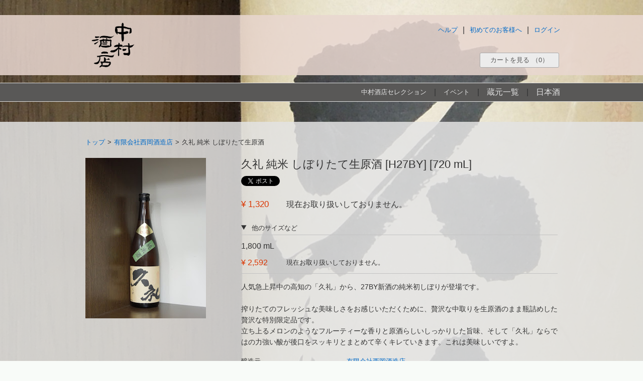

--- FILE ---
content_type: text/html; charset=utf-8
request_url: http://www.nakasake-shop.appspot.com/%E9%AB%98%E7%9F%A5-%E6%9C%89%E9%99%90%E4%BC%9A%E7%A4%BE%E8%A5%BF%E5%B2%A1%E9%85%92%E9%80%A0%E5%BA%97/%E4%B9%85%E7%A4%BC-%E7%B4%94%E7%B1%B3-%E3%81%97%E3%81%BC%E3%82%8A%E3%81%9F%E3%81%A6%E7%94%9F%E5%8E%9F%E9%85%92-H27BY-720ml
body_size: 7902
content:


















<!DOCTYPE html>

<html lang="ja" prefix="og: http://ogp.me/ns#" itemscope itemtype="http://schema.org/Product">

<head>
  
  <!--[if lte IE 7 ]>
    <meta http-equiv="refresh" content="0;url=/unsupported_ie">
  <![endif]-->
  
  
  <meta charset="UTF-8">
  
  
<title>久礼 純米 しぼりたて生原酒&nbsp;[H27BY]&nbsp;[720&nbsp;mL] - 取手の地酒や 中村酒店</title>

  
  
<meta name="keywords" content="久礼,有限会社西岡酒造店,日本酒,地酒,高知">

  
  
<meta name="description" lang="ja" xml:lang="ja" content="取手の地酒や 中村酒店がお薦めする日本酒「久礼 純米 しぼりたて生原酒&nbsp;[H27BY]&nbsp;[720&nbsp;mL]」の紹介ページです。">

  
  
  
  
  
  
  
  


  
  
  
<meta property="og:title" content="久礼 純米 しぼりたて生原酒&nbsp;[H27BY]&nbsp;[720&nbsp;mL] - 取手の地酒や 中村酒店" />

  
  
<meta property="og:description" content="取手の地酒や 中村酒店がお薦めする日本酒「久礼 純米 しぼりたて生原酒&nbsp;[H27BY]&nbsp;[720&nbsp;mL]」の紹介ページです。" />

  
  
<meta property="og:image" content="https://lh3.googleusercontent.com/-NlagBFkvx1k/Vm5wVhaPZCI/AAAAAAAAVJc/8Rag9ON8w1U/s320/DSCN2675.JPG" />

  
  
  <meta property="og:type" content="article" />
  
  <meta property="og:url" content="http://www.nakamurasaketen.com/%E9%AB%98%E7%9F%A5-%E6%9C%89%E9%99%90%E4%BC%9A%E7%A4%BE%E8%A5%BF%E5%B2%A1%E9%85%92%E9%80%A0%E5%BA%97/%E4%B9%85%E7%A4%BC-%E7%B4%94%E7%B1%B3-%E3%81%97%E3%81%BC%E3%82%8A%E3%81%9F%E3%81%A6%E7%94%9F%E5%8E%9F%E9%85%92-H27BY-720ml" />
  <meta property="og:site_name" content="取手の地酒や 中村酒店" />
  <meta property="og:locale" content="ja_JP" />
  <meta property="fb:app_id" content="1432847423655340" />
  
  
  <meta name="viewport" content="width=device-width, initial-scale=1.0, maximum-scale=1, user-scalable=0" />
  
  <!--[if IE]>
  <meta http-equiv="X-UA-Compatible" content="IE=Edge,chrome=1" />
  <![endif]-->
  
  
  <link rel="canonical" href="http://www.nakamurasaketen.com/%E9%AB%98%E7%9F%A5-%E6%9C%89%E9%99%90%E4%BC%9A%E7%A4%BE%E8%A5%BF%E5%B2%A1%E9%85%92%E9%80%A0%E5%BA%97/%E4%B9%85%E7%A4%BC-%E7%B4%94%E7%B1%B3-%E3%81%97%E3%81%BC%E3%82%8A%E3%81%9F%E3%81%A6%E7%94%9F%E5%8E%9F%E9%85%92-H27BY-720ml" />
  

  
<link rel="stylesheet" href="/static/css/line.css" />


<style>
body {
  background-image: url('https://lh3.googleusercontent.com/-7Aoq1AqdbIU/Vm5wpqHAPtI/AAAAAAAAVJo/ukBPLhRmC5Y/s1600/DSCN2667-001.JPG');
}
</style>


  
  
  <script type="text/javascript">
  var nksk = nksk || {};
  nksk['tk'] = "05141ae2-0fce-4f59-a54c-e4d6ab1ace67";
  </script>
  
  
  

<script type="text/javascript">
var nksk = nksk || {};

nksk['cart'] = {
  
};



nksk['login'] = false;




nksk['info'] = null;


nksk['addresses'] = [
  
];

</script>


  



<script type="text/javascript">
var nksk = nksk || {};
nksk['stocks'] = {
  
  l00011549: 0,
  
  l00011324: 0
  
};
</script>


  
  <!-- google analytics -->
  
  <script>
    (function(i,s,o,g,r,a,m){i['GoogleAnalyticsObject']=r;i[r]=i[r]||function(){
    (i[r].q=i[r].q||[]).push(arguments)},i[r].l=1*new Date();a=s.createElement(o),
    m=s.getElementsByTagName(o)[0];a.async=1;a.src=g;m.parentNode.insertBefore(a,m)
    })(window,document,'script','//www.google-analytics.com/analytics.js','ga');
    ga('create', 'UA-52270760-1', 'nakamurasaketen.com');
    ga('require', 'displayfeatures');
    ga('send', 'pageview');
  </script>
  
</head>
<body class="" >
  
  <div id="fb-root"></div>
  <script>(function(d, s, id) {
    var js, fjs = d.getElementsByTagName(s)[0];
    if (d.getElementById(id)) return;
    js = d.createElement(s); js.id = id;js.async = true;
    js.src = "//connect.facebook.net/ja_JP/sdk.js#xfbml=1&appId=1432847423655340&version=v2.0";
    fjs.parentNode.insertBefore(js, fjs);
  }(document, 'script', 'facebook-jssdk'));</script>
  
  
  
  <div id="root">
    
    <header>
      <div class="title-outer">
        <div class="title-outer2">
          <div class="title-inner">
            <div class="logo">
              <a href="/" title="トップ">
                
                <img src="https://lh4.googleusercontent.com/-igOGoeLCAVI/UEeUibn_66I/AAAAAAAABWw/tppFBXb-HX4/s144/nakasake_logo.png" height="100px" alt="中村酒店ロゴ">
                
              </a>
            </div>
            

<div class="account">
  <div class="user">
    
    
    <div id="loginout">
      <a href="/login?redirect_url=http%3A%2F%2Fwww.nakasake-shop.appspot.com%2F%25E9%25AB%2598%25E7%259F%25A5-%25E6%259C%2589%25E9%2599%2590%25E4%25BC%259A%25E7%25A4%25BE%25E8%25A5%25BF%25E5%25B2%25A1%25E9%2585%2592%25E9%2580%25A0%25E5%25BA%2597%2F%25E4%25B9%2585%25E7%25A4%25BC-%25E7%25B4%2594%25E7%25B1%25B3-%25E3%2581%2597%25E3%2581%25BC%25E3%2582%258A%25E3%2581%259F%25E3%2581%25A6%25E7%2594%259F%25E5%258E%259F%25E9%2585%2592-H27BY-720ml" id="login" rel="nofollow">ログイン</a>
    </div>
    <!-- 
    <div class="delimiter">|</div>
    <div>
      <a href="http://www.nakasake-shop.appspot.com/help/user_account">アカウントについて</a>
    </div>
     -->
    <div class="delimiter nomobile">|</div>
    <div class="cbmobile">
      <a href="http://www.nakasake-shop.appspot.com/help/getting_started">初めてのお客様へ</a>
    </div>
    <div class="delimiter">|</div>
    <div>
      <a href="http://www.nakasake-shop.appspot.com/help">ヘルプ</a>
    </div>
    
    
  </div>
  <div class="cart" id="cart">
    <button id="cart-button">カートを見る<span id="cart-detail" class="cart-detail nomobile"></span><span id="cart-detail-m" class="cart-detail nopc"></span></button>
  </div>
</div>


          </div>
        </div>
      </div>
      
<nav>
  <div class="nav-outer">
    <div class="nav-inner">
      <div class="nav">
        
        <div class="menu nomobile">
          <ul>
            <li class="fs-s"><a href="/featured">中村酒店セレクション</a></li>
            <li>|</li>
            <li class="fs-s"><a href="/event">イベント</a></li>
            <li>|</li>
            <li><a href="/brewery">蔵元一覧</a></li>
            <li>|</li>
            <li><a href="/nihonsyu">日本酒</a></li>
          </ul>
        </div>
        <div class="menu nopc">
          <ul>
            <li><a href="/brewery">蔵元一覧</a></li>
            <li>|</li>
            <li><a href="/nihonsyu">日本酒</a></li>
          </ul>
        </div>
        <div class="menu nopc cb ">
          <ul>
            <li class="fs-s"><a href="/event">イベント</a></li>
            <li>|</li>
            <li class="fs-s"><a href="/featured">中村酒店セレクション</a></li>
          </ul>
        </div>
        
      </div>
    </div>
  </div>
</nav>

    </header>
    
    
    
    <div class="content-wrapper">
      
      <div id="error-content" style="display: none;">
        <div class="content-outer main-outer line-outer">
          <div class="main-outer2">
            <div class="content-inner">
              <div class="content">
                <div class="message" id="error-404" style="display: none;">
                  <div class="error-message">ページを再読み込みして再度お試しください。</div>
                </div>
                <div class="message" id="error-other" style="display: none;">
                  <div class="error-message">不明なエラーが発生しました。ページを再読み込みして再度お試しください。</div>
                  <div class="info-message">この状態が継続する場合は、shop@nakamurasaketen.comまでお知らせください。</div>
                </div>
                <div class="message" id="error-redirect" style="display: none;">
                  <div class="error-message">カートの内容が変更されていますので、このページを更新します。</div>
                  <div class="info-message">5秒後に自動で更新されます。更新されない場合は<a href="javascript:window.location.reload()" rel="nofollow">こちら</a>をクリックしてください。</div>
                </div>
              </div>
            </div>
          </div>
        </div>
      </div>
      
      
      <div id="main-content">
      
<div class="content-outer main-outer line-outer">
  <div class="main-outer2">
    <div class="content-inner">
      <div class="content clearfix">
        <div class="breadcrumb">
          <ul>
            <li><a href="/">トップ</a></li>
            <li class="delimiter">&gt;</li>
            <li><a href="/%E9%AB%98%E7%9F%A5-%E6%9C%89%E9%99%90%E4%BC%9A%E7%A4%BE%E8%A5%BF%E5%B2%A1%E9%85%92%E9%80%A0%E5%BA%97">有限会社西岡酒造店</a></li>
            <li class="delimiter">&gt;</li>
            <li><span class="current">久礼 純米 しぼりたて生原酒</span></li>
          </ul>
        </div>
        
        <section itemscope itemtype="http://schema.org/Product">
          <div class="line-detail">
            <h1 itemprop="name">久礼 純米 しぼりたて生原酒&nbsp;[H27BY]&nbsp;[720&nbsp;mL]</h1>
            
            <div class="social"><div class="twitter">
  <a href="https://twitter.com/share" class="twitter-share-button" rel="nofollow">Tweet</a>
  <script>!function(d,s,id){var js,fjs=d.getElementsByTagName(s)[0];if(!d.getElementById(id)){js=d.createElement(s);js.id=id;js.async = true;js.src="//platform.twitter.com/widgets.js";fjs.parentNode.insertBefore(js,fjs);}}(document,"script","twitter-wjs");</script>
</div>
<div class="facebook">
  <div class="fb-like" data-href="http://www.nakamurasaketen.com/%E9%AB%98%E7%9F%A5-%E6%9C%89%E9%99%90%E4%BC%9A%E7%A4%BE%E8%A5%BF%E5%B2%A1%E9%85%92%E9%80%A0%E5%BA%97/%E4%B9%85%E7%A4%BC-%E7%B4%94%E7%B1%B3-%E3%81%97%E3%81%BC%E3%82%8A%E3%81%9F%E3%81%A6%E7%94%9F%E5%8E%9F%E9%85%92-H27BY-720ml" data-layout="button_count" data-action="like" data-show-faces="true" data-share="false"></div>
</div></div>
            
            <table class="price">
              <tbody>
                <tr><td>
                  <div class="price">&yen;&nbsp;1,320</div>
                  
                  <div class="no-price">現在お取り扱いしておりません。</div>
                  
                </td></tr>
              </tbody>
            </table>
            
            <div class="price-others">
              <details open>
                <summary>
                  <span class="price-other-desc">他のサイズなど</span>
                </summary>
                <div class="bmt">
                  <table class="price-other">
                    <tbody>
                      
                      <tr><td>
                        <div class="label">1,800&nbsp;mL</div>
                        <div class="price">&yen;&nbsp;2,592</div>
                        
                        <div class="no-price">現在お取り扱いしておりません。</div>
                        
                      </td></tr>
                      
                      
                      
                    </tbody>
                  </table>
                </div>
              </details>
            </div>
            
            <div itemprop="description" class="intro">人気急上昇中の高知の「久礼」から、27BY新酒の純米初しぼりが登場です。<br /><br />搾りたてのフレッシュな美味しさをお感じいただくために、贅沢な中取りを生原酒のまま瓶詰めした贅沢な特別限定品です。<br />立ち上るメロンのようなフルーティーな香りと原酒らしいしっかりした旨味、そして「久礼」ならではの力強い酸が後口をスッキリとまとめて辛くキレていきます。これは美味しいですよ。</div>
          </div>
          
          
          <div class="line-img">
            <div class="slider">
              <div class="sliderContent">
                
                <div class="item">
                  <img src="https://lh3.googleusercontent.com/-NlagBFkvx1k/Vm5wVhaPZCI/AAAAAAAAVJc/8Rag9ON8w1U/s320/DSCN2675.JPG" itemprop="image">
                </div>
                
              </div>
            </div>
          </div>
          
          
          <div class="line-spec">
            <table class="spec">
              <tbody>
                <tr><td class="label">醸造元</td><td class="value"><a href="/%E9%AB%98%E7%9F%A5-%E6%9C%89%E9%99%90%E4%BC%9A%E7%A4%BE%E8%A5%BF%E5%B2%A1%E9%85%92%E9%80%A0%E5%BA%97">有限会社西岡酒造店</a></td></tr>
                
                <tr><td class="label">ブランド</td><td class="value"><a href="/nihonsyu?t=nihonsyu&bd=%E4%B9%85%E7%A4%BC%28%E3%81%8F%E3%82%8C%29" rel="nofollow">久礼(くれ)</a></td></tr>
                

                <tr><td class="label">都道府県</td><td class="value"><a href="/nihonsyu?t=nihonsyu&p=%E9%AB%98%E7%9F%A5" rel="nofollow">高知</a></td></tr>
                <tr><td class="label">特定名称</td><td class="value"><a href="/nihonsyu?t=nihonsyu&tm=%E7%B4%94%E7%B1%B3%E9%85%92" rel="nofollow">純米酒</a></td></tr>

                
                <tr><td class="label">キーワード</td><td class="value"><a href="/nihonsyu?t=nihonsyu&kw=%E7%B4%94%E7%B1%B3" rel="nofollow">純米</a><a href="/nihonsyu?t=nihonsyu&kw=%E6%96%B0%E9%85%92" rel="nofollow">新酒</a><a href="/nihonsyu?t=nihonsyu&kw=%E7%94%9F" rel="nofollow">生</a><a href="/nihonsyu?t=nihonsyu&kw=%E5%8E%9F%E9%85%92%28%E7%84%A1%E5%8A%A0%E6%B0%B4%29" rel="nofollow">原酒(無加水)</a></td></tr>
                

                
                <tr><td class="label">原料米</td><td class="value"><span>松山三井(まつやまみい)</span></td></tr>
                
                <tr><td class="label">精米歩合</td><td class="value">60%</td></tr>
                
                

                

                
                
                <tr><td class="label">アルコール度数</td><td class="value">18度</td></tr>
                
                

                
                
                <tr><td class="label">日本酒度</td><td class="value">+&nbsp;5.0</td></tr>
                
                

                

                
                
                <tr><td class="label">保管</td><td class="value">要冷蔵</td></tr>
                
                
              </tbody>
            </table>
          </div>
          
        </section>
      </div>
    </div>
  </div>
</div>

<div class="content-outer">
  <div class="content-inner">
    <div class="content">
      
      
      
<div class="column-title"><h1>この蔵元のお酒<a href="/%E9%AB%98%E7%9F%A5-%E6%9C%89%E9%99%90%E4%BC%9A%E7%A4%BE%E8%A5%BF%E5%B2%A1%E9%85%92%E9%80%A0%E5%BA%97">一覧で見る</a></h1></div>
<div class="column">
  <div class="items">
    <table>
      <tbody>
        <tr>
          
          <td class="item-1">
            <div class="item">
              <a href="/%E9%AB%98%E7%9F%A5-%E6%9C%89%E9%99%90%E4%BC%9A%E7%A4%BE%E8%A5%BF%E5%B2%A1%E9%85%92%E9%80%A0%E5%BA%97/%E4%B9%85%E7%A4%BC-%E7%B4%94%E7%B1%B3-%E6%96%B0%E9%85%92%E3%81%97%E3%81%BC%E3%82%8A%E3%81%9F%E3%81%A6%E7%94%9F%E5%8E%9F%E9%85%92%E3%80%90%E4%B8%AD%E5%8F%96%E3%82%8A%E3%80%91-R02BY-720ml">
                
                <div><img src="https://lh3.googleusercontent.com/[base64]s200"></div>
                
                <div><h1>久礼 純米 新酒しぼりたて生原酒【中取り】&nbsp;[BY02]</h1></div>
              </a>
              <div><span class="info">720mL / <span class="price">&yen;&nbsp;1,375</span></span></div>
            </div>
          </td>
          
          <td class="item-2">
            <div class="item">
              <a href="/%E9%AB%98%E7%9F%A5-%E6%9C%89%E9%99%90%E4%BC%9A%E7%A4%BE%E8%A5%BF%E5%B2%A1%E9%85%92%E9%80%A0%E5%BA%97/%E4%B9%85%E7%A4%BC-%E7%B4%94%E7%B1%B3-%E6%96%B0%E9%85%92%E3%81%97%E3%81%BC%E3%82%8A%E3%81%9F%E3%81%A6%E7%94%9F%E5%8E%9F%E9%85%92%E3%80%90%E4%B8%AD%E5%8F%96%E3%82%8A%E3%80%91%28R6BY%29-720ml">
                
                <div><img src="https://lh3.googleusercontent.com/[base64]s200"></div>
                
                <div><h1>久礼 純米 新酒しぼりたて生原酒【中取り】(R6BY)</h1></div>
              </a>
              <div><span class="info">720mL / <span class="price">&yen;&nbsp;1,650</span></span></div>
            </div>
          </td>
          
          <td class="item-3">
            <div class="item">
              <a href="/%E9%AB%98%E7%9F%A5-%E6%9C%89%E9%99%90%E4%BC%9A%E7%A4%BE%E8%A5%BF%E5%B2%A1%E9%85%92%E9%80%A0%E5%BA%97/%E4%B9%85%E7%A4%BC-%E7%B4%94%E7%B1%B3-%E5%88%9D%E3%81%97%E3%81%BC%E3%82%8A-%E7%94%9F%E5%8E%9F%E9%85%92-H26BY-1800ml">
                
                <div><img src="https://lh6.googleusercontent.com/-W0zSaPfe_OI/VIpcph8JQeI/AAAAAAAAQF0/AmKjhG9zmwY/s200/DSCN1995.JPG"></div>
                
                <div><h1>久礼 純米 初しぼり 生原酒&nbsp;[BY26]</h1></div>
              </a>
              <div><span class="info">1,800mL / <span class="price">&yen;&nbsp;2,640</span></span></div>
            </div>
          </td>
          
          <td class="item-4">
            <div class="item">
              <a href="/%E9%AB%98%E7%9F%A5-%E6%9C%89%E9%99%90%E4%BC%9A%E7%A4%BE%E8%A5%BF%E5%B2%A1%E9%85%92%E9%80%A0%E5%BA%97/%E4%B9%85%E7%A4%BC-%E7%89%B9%E5%88%A5%E7%B4%94%E7%B1%B3-%E8%B6%85%E8%BE%9B%E5%8F%A3-%E7%94%9F%E5%8E%9F%E9%85%92-%E8%8A%B1%E6%B2%B3%E7%AB%A5-H27BY-1800ml">
                
                <div><img src="https://lh3.googleusercontent.com/-us-VoLoqGw4/UeUC54CXSSI/AAAAAAAADpg/000Zh5wCk_I4iXJwFgUgAmadiCLIlqnAwCHM/s200/DSCN1186.JPG"></div>
                
                <div><h1>久礼 特別純米 超辛口 生原酒 花河童&nbsp;[BY27]</h1></div>
              </a>
              <div><span class="info">1,800mL / <span class="price">&yen;&nbsp;2,827</span></span></div>
            </div>
          </td>
          
          <td class="item-5">
            <div class="item">
              <a href="/%E9%AB%98%E7%9F%A5-%E6%9C%89%E9%99%90%E4%BC%9A%E7%A4%BE%E8%A5%BF%E5%B2%A1%E9%85%92%E9%80%A0%E5%BA%97/%E4%B9%85%E7%A4%BC-%E7%B4%94%E7%B1%B3%E5%90%9F%E9%86%B8-%E6%96%B0%E9%85%92%E3%81%97%E3%81%BC%E3%82%8A%E3%81%9F%E3%81%A6%E7%94%9F%E5%8E%9F%E9%85%92-H28BY-720ml">
                
                <div><img src="https://lh3.googleusercontent.com/-fKbTC5RYspw/Vm5wVDO0j_I/AAAAAAAAVJU/UIXpuF7Qjs8XUWhgtvX8NoCubgZBL4k-QCHM/s200/DSCN2674.JPG"></div>
                
                <div><h1>久礼 純米吟醸 新酒しぼりたて生原酒&nbsp;[BY28]</h1></div>
              </a>
              <div><span class="info">720mL / <span class="price">&yen;&nbsp;1,540</span></span></div>
            </div>
          </td>
          
        </tr>
      </tbody>
    </table>
  </div>
</div>

      
      
      
      
<div class="column-title"><h1>同じ価格帯のお酒<a href="/nihonsyu?target=price&t=nihonsyu&rpa=1500">一覧で見る</a></h1></div>
<div class="column">
  <div class="items">
    <table>
      <tbody>
        <tr>
          
          <td class="item-1">
            <div class="item">
              <a href="/%E5%B2%90%E9%98%9C-%E7%8E%89%E6%B3%89%E5%A0%82%E9%85%92%E9%80%A0%E6%A0%AA%E5%BC%8F%E4%BC%9A%E7%A4%BE/%E7%84%A1%E9%A2%A8-%E7%B4%94%E7%B1%B3%E5%90%9F%E9%86%B8-%E7%86%9F%E6%88%90%E5%8E%9F%E9%85%92-H27BY-720ml">
                
                <div><img src="https://lh3.googleusercontent.com/-KWKUUgJfGzc/ViHPPM8guKI/AAAAAAAAUko/7n46km5MsIYCcqXp-WHXIC050hBN1sBSACHM/s200/DSCN2571.JPG"></div>
                
                <div><h1>無風 純米吟醸 熟成原酒&nbsp;[BY27]</h1></div>
              </a>
              <div><span class="info">720mL / <span class="price">&yen;&nbsp;1,320</span></span></div>
            </div>
          </td>
          
          <td class="item-2">
            <div class="item">
              <a href="/%E7%A5%9E%E5%A5%88%E5%B7%9D-%E4%B9%85%E4%BF%9D%E7%94%B0%E9%85%92%E9%80%A0%E6%A0%AA%E5%BC%8F%E4%BC%9A%E7%A4%BE/%E7%9B%B8%E6%A8%A1%E7%81%98-%E7%89%B9%E5%88%A5%E7%B4%94%E7%B1%B3-%E3%80%90%E8%BE%9B%E5%8F%A3%E3%80%91-720ml">
                
                <div><div style="width: 150px; height: 200px">写真はありません</div></div>
                
                <div><h1>相模灘 特別純米 【辛口】</h1></div>
              </a>
              <div><span class="info">720mL / <span class="price">&yen;&nbsp;1,311</span></span></div>
            </div>
          </td>
          
          <td class="item-3">
            <div class="item">
              <a href="/%E7%A6%8F%E4%BA%95-%E9%BB%92%E9%BE%8D%E9%85%92%E9%80%A0%E6%A0%AA%E5%BC%8F%E4%BC%9A%E7%A4%BE/%E4%B9%9D%E9%A0%AD%E9%BE%8D-%E7%B4%94%E7%B1%B3--720ml">
                
                <div><div style="width: 150px; height: 200px">写真はありません</div></div>
                
                <div><h1>九頭龍 純米 </h1></div>
              </a>
              <div><span class="info">720mL / <span class="price">&yen;&nbsp;1,485</span></span></div>
            </div>
          </td>
          
          <td class="item-4">
            <div class="item">
              <a href="/%E8%8C%A8%E5%9F%8E-%E6%A3%AE%E5%B3%B6%E9%85%92%E9%80%A0%E6%A0%AA%E5%BC%8F%E4%BC%9A%E7%A4%BE/%E5%A4%A7%E8%A6%B3-%E7%89%B9%E5%88%A5%E7%B4%94%E7%B1%B3-%E7%BE%8E%E5%B1%B1%E9%8C%A6-%E3%81%97%E3%81%BC%E3%82%8A%E3%81%9F%E3%81%A6%E7%84%A1%E6%BF%BE%E9%81%8E%E7%94%9F%E5%8E%9F%E9%85%92-H27BY-720ml">
                
                <div><img src="https://lh3.googleusercontent.com/-BKFNXgKolys/Vm5w6cwVAWI/AAAAAAAAVKQ/4ZJuqY7y0Io/s200/DSCN2678.JPG"></div>
                
                <div><h1>大観 特別純米 美山錦 しぼりたて無濾過生原酒&nbsp;[BY27]</h1></div>
              </a>
              <div><span class="info">720mL / <span class="price">&yen;&nbsp;1,375</span></span></div>
            </div>
          </td>
          
          <td class="item-5">
            <div class="item">
              <a href="/%E5%B2%90%E9%98%9C-%E7%8E%89%E6%B3%89%E5%A0%82%E9%85%92%E9%80%A0%E6%A0%AA%E5%BC%8F%E4%BC%9A%E7%A4%BE/%E7%84%A1%E9%A2%A8-%E7%B4%94%E7%B1%B3%E5%90%9F%E9%86%B8-%E7%86%9F%E6%88%90%E5%8E%9F%E9%85%92-H26BY-720ml">
                
                <div><img src="https://lh3.googleusercontent.com/-ypoO8rVhP4g/UG537aiuqcI/AAAAAAAABzg/s1rFlsaJRZM/s200/DSCN0801.JPG"></div>
                
                <div><h1>無風 純米吟醸 熟成原酒&nbsp;[BY26]</h1></div>
              </a>
              <div><span class="info">720mL / <span class="price">&yen;&nbsp;1,320</span></span></div>
            </div>
          </td>
          
        </tr>
      </tbody>
    </table>
  </div>
</div>

      
      
    </div>
  </div>
</div>


</script>


      </div>
    </div>
    
    <footer>
      <div class="footer-outer clearfix">
        
        
        <div class="footer-inner clearfix">
          <div class="footer-shop clearfix nomobile">
            <div class="l">
              <img src="https://lh4.googleusercontent.com/-igOGoeLCAVI/UEeUibn_66I/AAAAAAAABWw/tppFBXb-HX4/s144/nakasake_logo.png" height="70px" alt="中村酒店ロゴ">
            </div>
            <div class="l bm4l bm2t">
              <div class="fs-l">取手の地酒や 中村酒店</div>
              <div class="bmt">302-0034 茨城県取手市戸頭3-33-13</div>
              <div class="bmt">0297-78-2033</div>
              <div class="bm2t clearfix">
                <div class="l">
                  <a href="https://www.facebook.com/nakamurasaketen" target="_blank" title="中村酒店Facebookページ"><img class="br3" src="https://lh5.googleusercontent.com/-RMCKm1qS2rU/VA5a22tztcI/AAAAAAAAA0I/58LoxWyyYOE/s800/icon_facebook.gif" alt="Facebookロゴ"></a>
                </div>
                <div class="l bm2l">
                  <a href="https://twitter.com/nakamurasaketen" target="_blank" title="中村酒店Twitter"><img class="br3" src="https://lh4.googleusercontent.com/-Uiv1BuVIOqg/VA5a2y-2ZuI/AAAAAAAAA0M/4gg1fmqr7VA/s800/icon_twitter.gif" alt="Twitterロゴ"></a>
                </div>
              </div>
            </div>
            <div class="l bm8l bm2t fs-s">
              <ul>
                <li class=""><a href="/help/specific_commercial_transaction">特定商取引法に基づく表示</a></li>
                <li class="bmt"><a href="/help/terms_of_service">利用規約</a></li>
                <li class="bmt"><a href="/help/privacy_policy">プライバシー規約</a></li>
              </ul>
            </div>
            <div class="l bm6l bm2t fs-s">
              <ul>
                <li class=""><a href="/help/order">注文について</a></li>
                <li class="bmt"><a href="/help/payment">支払い方法について</a></li>
                <li class="bmt"><a href="/help/shipping">配送について</a></li>
                <li class="bmt"><a href="/help/returns">返品・キャンセルについて</a></li>
              </ul>
            </div>
          </div>
          <div class="footer-shop clearfix nopc"> 
            <div class="clearfix">
              <div class="bmt goog-inline-block">
                <div class="fs-l">取手の地酒や 中村酒店</div>
                <div class="bmt fs-s">〒302-0034 茨城県取手市戸頭3-33-13</div>
                <div class="bmt fs-s">0297-78-2033</div>
              </div>
            </div>
            <div class="clearfix">
              <div class="bm2t clearfix goog-inline-block">
                <div class="l">
                  <a href="https://www.facebook.com/nakamurasaketen" target="_blank" title="中村酒店Facebookページ"><img class="br3" src="https://lh5.googleusercontent.com/-RMCKm1qS2rU/VA5a22tztcI/AAAAAAAAA0I/58LoxWyyYOE/s800/icon_facebook.gif" alt="Facebookロゴ"></a>
                </div>
                <div class="l bm2l">
                  <a href="https://twitter.com/nakamurasaketen" target="_blank" title="中村酒店Twitter"><img class="br3" src="https://lh4.googleusercontent.com/-Uiv1BuVIOqg/VA5a2y-2ZuI/AAAAAAAAA0M/4gg1fmqr7VA/s800/icon_twitter.gif" alt="Twitterロゴ"></a>
                </div>
              </div>
            </div>
            <div class="clearfix">
              <div class="goog-inline-block">
                <div class="l bm4l bm2t fs-ss tal">
                  <ul>
                    <li class=""><a href="/help/specific_commercial_transaction">特定商取引法に基づく表示</a></li>
                    <li class="bmt"><a href="/help/terms_of_service">利用規約</a></li>
                    <li class="bmt"><a href="/help/privacy_policy">プライバシー規約</a></li>
                  </ul>
                </div>
                <div class="l bm6l bm2t fs-ss tal">
                  <ul>
                    <li class=""><a href="/help/order">注文について</a></li>
                    <li class="bmt"><a href="/help/payment">支払い方法について</a></li>
                    <li class="bmt"><a href="/help/shipping">配送について</a></li>
                    <li class="bmt"><a href="/help/returns">返品・キャンセルについて</a></li>
                  </ul>
                </div>
              </div>
            </div>
          </div>
          <div class="footer clearfix">
            <div class="caution">
              <span class="nomobile">※未成年者へのお酒の販売は法律により禁止されています。</span>
              <span class="nopc">未成年者へのお酒の販売は、<br>法律により禁止されています。</span>
            </div>
            <div class="copyright">
              <span class="nomobile">Copyright © 2014 nakamurasaketen.com All Rights Reserved.</span>
              <span class="nopc">Copyright © 2014 nakamurasaketen.com</span>
              <span class="nomobile">Rev 20190930-01</span>
            </div>
          </div>
        </div>
      </div>
    </footer>
  </div>
  <!--[if lt IE 9]>
  <script src="/static/lib/respond.min.js"></script>
  <![endif]-->
  
  
  
<script type="text/javascript" src="/static/scripts/cartmanager.js"></script>

</body>
</html>

--- FILE ---
content_type: text/css
request_url: http://www.nakasake-shop.appspot.com/static/css/line.css
body_size: 6320
content:
html,body,div,span,object,iframe,h1,h2,h3,h4,h5,h6,p,blockquote,pre,abbr,address,cite,code,del,dfn,em{margin:0;padding:0;border:0;outline:0;font-size:100%;vertical-align:baseline;background:transparent}img{margin:0;padding:0;border:0;outline:0;font-size:100%;background:transparent}ins,kbd,q,samp,small,strong,sub,sup,var,b,i,dl,dt,dd,ol,ul,li,fieldset,form,label,legend,table,caption,tbody,tfoot,thead,tr,th,td,article,aside,canvas,details,figcaption,figure,footer,header,hgroup,menu,nav,section,summary,time,mark,audio,video{margin:0;padding:0;border:0;outline:0;font-size:100%;vertical-align:baseline;background:transparent}body{line-height:1.2}article,aside,details,figcaption,figure,footer,header,hgroup,menu,nav,section{display:block}nav ul{list-style:none}blockquote,q{quotes:none}blockquote:before,blockquote:after,q:before,q:after{content:'';content:none}a{margin:0;padding:0;font-size:100%;vertical-align:baseline;background:transparent}ins{background-color:#ff9;color:#000;text-decoration:none}mark{background-color:#ff9;color:#000;font-style:italic;font-weight:bold}del{text-decoration:line-through}abbr[title],dfn[title]{border-bottom:1px dotted;cursor:help}table{border-collapse:collapse;border-spacing:0}hr{display:block}select{vertical-align:middle}.goog-inline-block{position:relative;display:-moz-inline-box;display:inline-block}* html .goog-inline-block,*:first-child+html .goog-inline-block{display:inline}.l{float:left!important}.r{float:right!important}.al{text-align:left}.ar{text-align:right}.br3{-webkit-border-radius:3px;-moz-border-radius:3px;border-radius:3px}.co-ar{color:#a22041!important}.noborder{border:none!important}.nomargin{margin:0!important}.nopadding{padding:0!important}.bt-d{border-top:1px solid #a3a3a3}.bb-d{border-bottom:1px solid #a3a3a3}.cb{clear:both}.fw-n{font-weight:normal!important}.fw-b{font-weight:bold!important}.fs-n{font-style:normal!important}.fs-i{font-style:italic!important}.td-ul{text-decoration:underline!important}.tar{text-align:right!important}.tal{text-align:left!important}.clearfix{overflow:hidden}.of-s{overflow:scroll!important}.ofx-s{overflow-x:scroll!important}.ofy-s{overflow-y:scroll!important}.of-h{overflow:hidden!important}.ofx-h{overflow-x:hidden!important}.ofy-h{overflow-y:hidden!important}.of-a{overflow:auto!important}.ofx-a{overflow-x:auto!important}.ofy-a{overflow-y:auto!important}ul.upper-alpha{list-style-type:upper-alpha!important}ul.decimal{list-style-type:decimal!important}body{font-family:"\0030d2\0030e9\0030ae\0030ce\0089d2\0030b4 Pro W3","Hiragino Kaku Gothic Pro","Osaka","\0030e1\0030a4\0030ea\0030aa","Meiryo","\00ff2d\00ff33 \00ff30\0030b4\0030b7\0030c3\0030af","MS PGothic",arial,sans-serif;-webkit-text-size-adjust:none}*{color:#333}html{height:100%}body{width:100%;height:100%}summary{cursor:pointer}a,.a{text-decoration:none;cursor:pointer;color:#006ac8;outline:none}a:focus,a:hover{text-decoration:underline}a[target="_blank"]:after{content:'';font-size:70%;vertical-align:super}input,textarea{border-top:1px solid #c3c3c3;border-left:1px solid #c3c3c3;border-bottom:1px solid #d3d3d3;border-right:1px solid #d3d3d3;vertical-align:middle;padding:5px;margin:2px;outline:none;max-width:100%;-webkit-border-radius:1px;-moz-border-radius:1px;border-radius:1px;-webkit-transition:all .25s ease-in-out;transition:all .25s ease-in-out;-moz-transition:all .25s ease-in-out;-o-transition:all .25s ease-in-out;-ms-transition:all .25s ease-in-out}input.novalid:focus,textarea.novalid:focus{border-top:1px solid #efab93!important;border-left:1px solid #efab93!important;border-bottom:1px solid #efab93!important;border-right:1px solid #efab93!important}input:hover,textarea:hover{border-top:1px solid #b3b3b3;border-left:1px solid #b3b3b3;border-bottom:1px solid #a3a3a3;border-right:1px solid #a3a3a3;-webkit-box-shadow:0 1px 2px 1px rgba(0,0,0,0.12) inset;-moz-box-shadow:0 1px 2px 1px rgba(0,0,0,0.12) inset;box-shadow:0 1px 2px 1px rgba(0,0,0,0.12) inset}input:focus,textarea:focus{border-top:1px solid #efab93;border-left:1px solid #efab93;border-bottom:1px solid #efab93;border-right:1px solid #efab93;-webkit-box-shadow:0 1px 2px 1px rgba(0,0,0,0.12) inset;-moz-box-shadow:0 1px 2px 1px rgba(0,0,0,0.12) inset;box-shadow:0 1px 2px 1px rgba(0,0,0,0.12) inset}input.ng-valid:focus,textarea.ng-valid:focus{border-top:1px solid #3eb370;border-left:1px solid #3eb370;border-bottom:1px solid #3eb370;border-right:1px solid #3eb370;-webkit-box-shadow:0 1px 2px 1px rgba(0,0,0,0.12) inset;-moz-box-shadow:0 1px 2px 1px rgba(0,0,0,0.12) inset;box-shadow:0 1px 2px 1px rgba(0,0,0,0.12) inset}input.ng-invalid:focus,textarea.ng-invalid:focus{border-top:1px solid #ec6d71;border-left:1px solid #ec6d71;border-bottom:1px solid #ec6d71;border-right:1px solid #ec6d71;-webkit-box-shadow:0 1px 2px 1px rgba(0,0,0,0.12) inset;-moz-box-shadow:0 1px 2px 1px rgba(0,0,0,0.12) inset;box-shadow:0 1px 2px 1px rgba(0,0,0,0.12) inset}input.username{width:200px}input.postal{width:100px}input.address{width:350px}input.phone{width:100px}input.mail{width:200px}img{vertical-align:top}h1{word-wrap:break-word}hr{display:block;height:1px;border:0;margin:0;padding:0}hr.dark{border-top:1px solid #a3a3a3}hr.middle{border-top:1px solid #c3c3c3}hr.light{border-top:1px solid #e3e3e3}button{margin:2px;padding:5px 20px;-webkit-border-radius:3px;-moz-border-radius:3px;border-radius:3px;cursor:pointer;line-height:normal;outline:none;vertical-align:middle;border-top:1px solid #aaa;border-left:1px solid #aaa;border-bottom:1px solid #aaa;border-right:1px solid #aaa;color:#555;background-color:#ececec}button:hover{border-top:1px solid #999;border-left:1px solid #999;border-bottom:1px solid #999;border-right:1px solid #999;color:#333;-webkit-box-shadow:0 0 1px 1px rgba(0,0,200,0.12);-moz-box-shadow:0 0 1px 1px rgba(0,0,200,0.12);box-shadow:0 0 1px 1px rgba(0,0,200,0.12)}button:active{color:#333;-webkit-box-shadow:0 0 1px 1px rgba(0,0,200,0.1) inset;-moz-box-shadow:0 0 1px 1px rgba(0,0,200,0.1) inset;box-shadow:0 0 1px 1px rgba(0,0,200,0.1) inset;background-color:#e8e8e8}button.green{color:#e3e3e3;background-color:#006e54}button.green:active{box-shadow:0 0 2px 0 #e8e8e8 inset!important}button.rgreen{border-color:#006e54;color:#006e54}button.rgreen:active{box-shadow:0 0 2px 0 #006e54 inset!important}button.rgreen:hover{box-shadow:0 0 2px 0 #006e54!important}button:disabled,button.green:disabled,button.rgreen:disabled{color:#888;background-color:#ececec;border:1px solid #aaa}.waiting-panel{position:fixed;top:0;left:0;width:100%;height:100%;z-index:1002;background:#fff;background:rgba(255,255,255,1)}.loading-panel{position:fixed;top:0;left:0;width:100%;height:100%;z-index:1001;background:#fff;background:rgba(255,255,255,0.6)}.loading-panel>.loading-img{background-image:url("../img/loading.gif");position:absolute;width:64px;height:64px;margin-top:-32px;margin-left:-32px;top:50%;left:50%}.error-panel{position:fixed;top:0;left:0;width:100%;height:100%;z-index:1000;background:#fff;background:rgba(255,255,255,0.8)}.error-panel .error-text{color:#b22222}.error-panel .error-buttons{text-align:right}.bottom-buttons{overflow:hidden;margin:15px 0 0}.bottom-buttons button{float:right;margin:0 0 10px 10px}.bottom-buttons div{margin:10px 0 0}.price{color:#db3500!important}.content>.message{margin:15px 0}.content>.message>*{margin:0 0 15px}.form-message{margin:0 0 0 5px;font-size:83%}.done-message{color:#007b43}.notify-message{color:#9b9b00}.info-message{color:inherit}.error-message{color:#db3500}.accent-green{color:#006e54}.accent-red{color:#a22041}.disabled{color:#808080}.social{margin:10px 0 0;position:relative;height:25px;width:100%}.social>*{vertical-align:top;position:absolute;top:0}.cart button>div{color:inherit}.cart input,.cart button{font-size:100%!important}.cart-detail{color:inherit;margin:0 0 0 5px}#root{position:relative;min-height:100%;overflow:hidden;height:auto!important;height:100%}.title-outer,.nav-outer,.content-outer,.footer-outer{width:100%}.title-inner,.nav-inner,.content-inner,.footer-inner{width:100%;max-width:980px;margin:0 auto}.bgcp{position:absolute;top:-17px;right:5px;color:#333;text-shadow:0 0 3px #f8fbf8}.nav-outer{font-size:83%;border-top:1px solid #e3e3e3;border-bottom:1px solid #e3e3e3;background-color:#595857}.nav{line-height:26px;padding:5px 15px}.nav>div{height:26px;line-height:26px}.nav .delimiter{color:#d3d3d3}.nav .current{color:#e3e3e3;font-weight:bold}.nav ul,.nav ul li{display:inline-block}.nav a,.nav a:hover{color:#e3e3e3}.nav .menu{float:right;font-size:120%}.nav .menu ul li{float:left;margin-left:15px}footer,.footer-unsupported{position:absolute;bottom:0;width:100%}.footer-outer{font-size:70%;background-color:#595857;border-top:2px solid #efab93}.footer-shop{padding:10px}.footer-shop *{color:#e3e3e3}.footer{padding:10px}.footer>div{height:20px;line-height:20px}.footer .caution{clear:both;float:left}.footer .caution span{color:#db3500;font-size:100%}.footer .copyright{float:right}.footer .copyright span{margin:0 0 0 1.2em;color:#e3e3e3}.content{padding:10px 20px}.content>.delimiter{border-top:1px solid #e3e3e3;margin:40px 0 0}.column-title{overflow:hidden;width:100%;margin:3ex 0 0}.column-top{margin:2ex 0 0 0!important}.column-title h1{font-size:120%;color:#efab93;text-shadow:0 1px 3px black}.column-title h1 a{color:#efab93;text-shadow:0 1px 3px black;font-size:70%;margin:0 0 0 10px}.column{margin:10px 0 0;width:100%;font-size:83%;position:relative}.column>div{overflow:hidden;background-color:#f3f3f3;-webkit-box-shadow:0 0 4px 0 rgba(255,255,255,0.4);-moz-box-shadow:0 0 4px 0 rgba(255,255,255,0.4);box-shadow:0 0 4px 0 rgba(255,255,255,0.4);border:1px solid #d3d3d3;border-top-left-radius:3px;border-top-right-radius:3px;border-bottom-left-radius:3px;border-bottom-right-radius:3px;vertical-align:top}.column table{width:100%}.column td{vertical-align:top}.column dd{margin:0 0 0 19px}.column .items{text-align:center;white-space:nowrap;word-wrap:normal;word-break:normal}.column .item{width:150px;padding:10px 15px;margin:10px auto;text-align:left;white-space:normal;word-wrap:normal;word-break:normal;display:inline-block}.column .item h1{color:#006ac8;margin:5px 0}.column .item a:hover h1{text-decoration:underline}.column .list{padding:10px}.column .list p{line-height:24px}.column .list p.listnote{margin:5px 0 0;line-height:20px!important}.column .topics{padding:10px;text-align:left}.column .topics>div{overflow:hidden}.column .topics>div>div{float:left}.column .topics>div>div>div{margin:5px}.column .text{padding:15px 20px}.column .text>p{margin:.9em 0 0;line-height:1.7em}.column .text>p:first-child{margin:0!important}.column .text p.detailnote{margin:1.62em 0 0;font-size:90%}.column .text ol{margin:.3em 0 .5em 25px;list-style-position:outside;line-height:1.7em}.column .text ul{margin:.3em 0 .5em 25px;list-style-position:outside;line-height:1.7em;list-style-type:square}.topinfo-outer{padding:20px 0 0;font-weight:bold}.main-outer2{background:#e3e3e3;background:rgba(227,227,227,0.85)}.main-outer .content{padding:30px 20px}.main-outer td{vertical-align:middle}.main-outer p,.main-outer li{margin:.9em 0 0;line-height:1.7em;list-style-type:none}.main-outer .breadcrumb{overflow:hidden;margin:0 0 20px}.main-outer .breadcrumb ul li{float:left;margin:0 5px 0 0!important}.main-outer .main-subtitle,.main-outer .main-title{overflow:hidden;width:100%;color:#595857}.main-outer .main-title h1,.main-outer .main-subtitle h1{font-size:120%;font-weight:normal}.main-outer .sub-frame{padding:5px;background:#a8a8a8;background:rgba(168,168,168,0.4)}.main-outer .sub li{margin:0 0 5px 5px}.main-outer .greeting h1{font-size:200%}.main-outer .list{width:100%}.main-outer .listitem{border-top:1px solid #a3a3a3}.main-outer .common_message{margin:40px 0 0 0!important}@media screen and (min-width:980px){.column .topics>div>div{width:25%}.error-panel>.error-info{position:absolute;width:800px;height:300px;margin-left:-400px;margin-top:-150px;top:50%;left:50%}}@media screen and (max-width:980px){.error-panel>.error-info{position:absolute;width:80%;height:300px;margin-left:-40%;margin-top:-150px;top:50%;left:50%}}@media screen and (max-width:980px) and (min-width:800px){.column .item-5{display:none}.column .topics>div>div{width:33%}}@media screen and (max-width:800px) and (min-width:620px){.column .item-5,.column .item-4{display:none}.column .topics>div>div{width:50%}}@media screen and (max-width:620px) and (min-width:440px){.column .item-5,.column .item-4,.column .item-3{display:none}.column .topics>div>div{width:50%}}@media screen and (max-width:440px){.column .item-5,.column .item-4,.column .item-3,.column .item-2{display:none}.column .item{text-align:center!important}.column .topics>div>div{width:100%}}@media screen and (min-width:620px){.nopc{display:none}.pchalf{width:50%}.td-ul-p{text-decoration:underline!important}body{background-color:#f8fbf8;background-size:cover;background-position:right top;background-attachment:fixed}.title-outer{height:120px;line-height:120px;font-size:83%;padding:30px 0 15px}.title-outer2{background:#e9d7d1;background:rgba(233,215,209,0.85);overflow:hidden}.logo{height:120px;line-height:120px;float:left;margin:0 0 0 30px}.logo img{height:100px;vertical-align:middle!important}.account{float:right;margin:0 15px 0 0}.user,.cart{height:60px;line-height:60px}.user{float:right}.user>div{float:right;margin:0 0 0 10px}.user .delimiter{font-size:120%}.user>a:hover{text-decoration:none!important}.cart{clear:both;float:right}.nav{height:26px}.content-wrapper{padding-bottom:202px}.main-outer{padding:40px 0 30px}.main-outer .breadcrumb ul li{font-size:83%}.main-outer .sub{margin:5px 0 20px 20px}.column .list>div{overflow:hidden;border-bottom:1px solid #e3e3e3}.column .list>div p{line-height:1.2em}.column .list>div>div>div{padding:10px}.column .list div.list-first{border-top:1px solid #e3e3e3}.column .list div.list-end{border-bottom:none!important}.column .list div.label{width:30%;float:left;clear:both}.column .list div.value{width:70%;float:left}.column .list div.label20{width:20%!important}.column .list div.value80{width:80%!important}.column .list div.mlabel,.column .list div.mvalue{width:50%!important}.column .list div.wlabel{width:70%!important}.column .list div.wvalue{width:30%!important}.column .list div.slabel{width:15%!important}.column .list div.svalue{width:50%!important}.column .list div.svalue-sub{width:35%!important;float:left}.column .list div.m3label{width:20%!important}.column .list div.m3value{width:30%!important}.column .list div.m3value-sub{width:50%!important;float:left}.column .list div.tborder{border-top:1px solid #e3e3e3}.column .list p.listnote{font-size:90%}.social>.twitter{left:0}.social>.gplusone{left:110px}.social>.facebook{left:200px}}@media screen and (max-width:620px){.cbmobile{clear:both}.nomobile{display:none}.pchalf{width:100%}.td-ul-m{text-decoration:underline!important}body{background-color:#f8fbf8;background-size:cover;background-position:right top;background-attachment:fixed}.title-outer{height:120px;line-height:120px;font-size:83%;padding:0 0 10px}.title-outer2{background:#e9d7d1;background:rgba(233,215,209,0.85);overflow:hidden}.logo{height:120px;line-height:120px;float:left;margin:0 0 0 15px}.logo img{height:80px;vertical-align:middle!important}.account{float:right;margin:0 15px 0 0}.user{line-height:30px;margin:10px 0 0}.cart{height:50px;line-height:50px}.user,.user>div{float:right}.user .delimiter{margin:0 5px;font-size:120%}.user>a:hover{text-decoration:none!important}.cart{clear:both;float:right}.cart>div{float:left;margin:0 10px 0 0}.nav{height:52px}.footer>div{text-align:center!important}.footer .caution{float:none!important;height:40px!important}.footer .copyright{float:none!important}.footer-shop>div{text-align:center!important}.content-wrapper{padding-bottom:292px}.column-title h1,.column-title h1 a{text-shadow:none!important}.main-outer{padding:10px 0}.main-outer .breadcrumb ul li{font-size:70%}.main-outer .sub{margin:5px 0 20px}.column .list>div{width:100%;float:left;clear:both}.column .list div.label>div{padding:20px 10px 10px;text-decoration:underline}.column .list div.value>div{padding:0 0 10px 20px}.column .list div.svalue>div{padding:0 0 0 20px!important;text-decoration:underline}.column .list div.svalue-sub{padding:0 0 0 30px!important}.column .list div.m3value>div,.column .list div.m3value-sub{padding:0 0 0 20px!important}.column .list p.listnote{font-size:83%}.social>.twitter{left:0}.social>.gplusone{left:100px}.social>.facebook{left:180px}}.bm0{margin:0!important}.bm0t{margin-top:0!important}.bm0r{margin-right:0!important}.bm0b{margin-bottom:0!important}.bm0l{margin-left:0!important}.bm{margin:5px!important}.bmt{margin-top:5px!important}.bmr{margin-right:5px!important}.bmb{margin-bottom:5px!important}.bml{margin-left:5px!important}.bm2{margin:10px!important}.bm2t{margin-top:10px!important}.bm2r{margin-right:10px!important}.bm2b{margin-bottom:10px!important}.bm2l{margin-left:10px!important}.bm3{margin:15px!important}.bm3t{margin-top:15px!important}.bm3r{margin-right:15px!important}.bm3b{margin-bottom:15px!important}.bm3l{margin-left:15px!important}.bm4{margin:20px!important}.bm4t{margin-top:20px!important}.bm4r{margin-right:20px!important}.bm4b{margin-bottom:20px!important}.bm4l{margin-left:20px!important}.bm6{margin:30px!important}.bm6t{margin-top:30px!important}.bm6r{margin-right:30px!important}.bm6b{margin-bottom:30px!important}.bm6l{margin-left:30px!important}.bm8{margin:40px!important}.bm8t{margin-top:40px!important}.bm8r{margin-right:40px!important}.bm8b{margin-bottom:40px!important}.bm8l{margin-left:40px!important}.bp0{padding:0!important}.bp0t{padding-top:0!important}.bp0r{padding-right:0!important}.bp0b{padding-bottom:0!important}.bp0l{padding-left:0!important}.bp{padding:5px!important}.bpt{padding-top:5px!important}.bpr{padding-right:5px!important}.bpb{padding-bottom:5px!important}.bpl{padding-left:5px!important}.bp2{padding:10px!important}.bp2t{padding-top:10px!important}.bp2r{padding-right:10px!important}.bp2b{padding-bottom:10px!important}.bp2l{padding-left:10px!important}.bp3{padding:15px!important}.bp3t{padding-top:15px!important}.bp3r{padding-right:15px!important}.bp3b{padding-bottom:15px!important}.bp3l{padding-left:15px!important}.bp4{padding:20px!important}.bp4t{padding-top:20px!important}.bp4r{padding-right:20px!important}.bp4b{padding-bottom:20px!important}.bp4l{padding-left:20px!important}.fs-ss{font-size:70%}.fs-s{font-size:83%}.fs-m{font-size:90%}.fs-n{font-size:100%}.fs-xm{font-size:108%}.fs-l{font-size:120%}.fs-xl{font-size:140%}.fs-x2l{font-size:160%}.fs-x3l{font-size:180%}@media screen and (min-width:620px){.fs-ss-p{font-size:70%!important}.fs-s-p{font-size:83%!important}.fs-m-p{font-size:90%!important}.fs-n-p{font-size:100%!important}.fs-xm-p{font-size:108%!important}.fs-l-p{font-size:120%!important}.fs-xl-p{font-size:140%!important}}@media screen and (max-width:620px){.fs-ss-m{font-size:70%!important}.fs-s-m{font-size:83%!important}.fs-m-m{font-size:90%!important}.fs-n-m{font-size:100%!important}.fs-xm-m{font-size:108%!important}.fs-l-m{font-size:120%!important}.fs-xl-m{font-size:140%!important}}.w110{width:110px}.line-outer h1{font-size:140%!important;font-weight:normal!important;margin:0!important}.line-outer .social{margin:10px 0 0 0!important}.line-outer .line-detail>*{margin:15px 0 0}.line-outer .intro{font-size:90%;line-height:3ex}.line-outer table.price{font-size:90%;width:100%;margin:10px 0 0}.line-outer table.price-other{margin:0!important;width:100%}.line-outer table.price td{text-align:left;font-size:120%}.line-outer table.price-other td{text-align:left;border-top:1px solid #c3c3c3}.line-outer table.price-other tr:nth-last-of-type(1) td{border-bottom:1px solid #c3c3c3}.line-outer table.price td>div,.line-outer table.price-other td>div{float:left;height:33px;line-height:33px}.line-outer table.price td>div{margin:5px 0}.line-outer table.price .label,.line-outer table.price-other .label{padding:0 10px 0 0;word-wrap:break-word;word-break:break-all;width:200px;overflow:hidden}.line-outer table.price .price{width:90px}.line-outer table.price-other .price{width:90px;clear:both}.line-outer table.price .stock,.line-outer table.price-other .stock{font-size:83%;width:70px}.line-outer table.price .limit,.line-outer table.price-other .limit{clear:both}.line-outer table.price .limit,.line-outer table.price-other .limit{font-size:70%}.line-outer table.price .no-price,.line-outer table.price-other .no-price{width:280px!important}.line-outer table.price .no-price{font-size:90%}.line-outer table.price-other .no-price{font-size:83%}.line-outer table.price .amount,.line-outer table.price-other .amount{width:60px}.line-outer table.price .amount input,.line-outer table.price-other .amount input{vertical-align:middle;width:40px}.line-outer table.price .amount input,.line-outer table.price-other .amount input{margin-top:1px}.line-outer table.price .button button,.line-outer table.price-other .button button{float:left}.line-outer table.price .button span,.line-outer table.price-other .button span{font-size:70%;margin:0 0 0 10px;vertical-align:middle}.line-outer .price-other-desc{font-size:83%!important}.line-outer table.spec{font-size:83%}.line-outer table.spec td{padding:5px 0;text-align:left}.line-outer table.spec .label{padding:5px 10px 5px 0;word-wrap:break-word;word-break:break-all;float:left}.line-outer table.spec td.value a,.line-outer table.spec td.value span{margin:0 10px 0 0;float:left}.slider{float:left;width:240px;height:320px;position:relative;padding-bottom:26px}.sliderContent{float:left;width:240px;height:320px;clear:both;position:relative;overflow:hidden}.sliderArrows a{display:block;text-indent:-9999px;outline:none;z-index:50;background-image:url('/static/img/prev_next.png');width:42px;height:42px;position:absolute;top:50%;margin-top:-34px}.prev{background-position:0 0;left:15px}.prev:hover{background-position:0 -44px}.next{right:15px;background-position:-44px 0}.next:hover{background-position:-44px -44px}.sliderContent .item{position:absolute;width:240px;height:320px;background-color:#e5e5e5}.sliderBullets{position:absolute;bottom:0;left:50%;z-index:50;margin-left:-35px}.sliderContent a{outline:none}a img{border:none}.slider img{width:240px}@media screen and (min-width:980px){.line-outer .line-detail{float:right;width:630px}.line-outer .line-detail-full{width:940px!important;margin:0!important}.line-outer .line-img{float:left;width:240px}.line-outer .line-spec{float:right;width:630px;margin:15px 0 0}.line-outer .line-spec-full{width:940px!important}.line-outer table.spec td.label{width:200px}.line-outer table.spec td.value{width:440px}}@media screen and (max-width:980px) and (min-width:800px){.line-outer .line-detail{float:right;width:100%;margin:0 0 0 70px}.line-outer .line-img{float:left;width:240px;clear:both;margin:20px 0 0}.line-outer .line-spec{float:left;width:460px;margin:20px 0 0 40px}.line-outer table.spec td.label{width:150px}}@media screen and (max-width:800px) and (min-width:620px){.line-outer .line-detail{float:right;width:100%;margin:0 0 0 70px}.line-outer .line-img{float:left;width:240px;clear:both;margin:20px 0 0}.line-outer .line-spec{float:left;width:290px;margin:20px 0 0 30px}.line-outer table.spec td.label{width:110px}}@media screen and (max-width:620px) and (min-width:440px){.line-outer .line-spec-full{width:100%;margin:15px 0 0 0!important}}@media screen and (max-width:440px){.line-outer table.price .no-price,.line-outer table.price .button{clear:both}}@media screen and (min-width:620px){.line-outer .line-spec-full{width:100%;margin:15px 0 0 0!important}.line-outer .line-spec-full table.spec td.label{width:200px!important}.line-outer .line-spec-full table.spec td.value{width:440px!important}.line-outer table.price-other td{padding:5px 0}.line-outer table.price .limit{height:18px!important;line-height:18px!important}}@media screen and (max-width:620px){.line-outer .line-detail{float:right;width:100%;margin:0 0 0 70px}.line-outer .line-img{float:left;width:100%;clear:both;margin:30px 0 0}.line-outer .line-img>div{float:none;margin:0 auto}.line-outer .line-spec{float:left;clear:both;width:100%;margin:30px 0 0}.line-outer table.price-other .label{height:18px;line-height:18px}.line-outer table.spec td.label{width:110px}.line-outer table.price-other td{padding:10px 0 5px}.line-outer .price-others{margin-top:15px!important}}[ng\:cloak], [ng-cloak], [data-ng-cloak], [x-ng-cloak], .ng-cloak, .x-ng-cloak {
  display: none !important;
}
